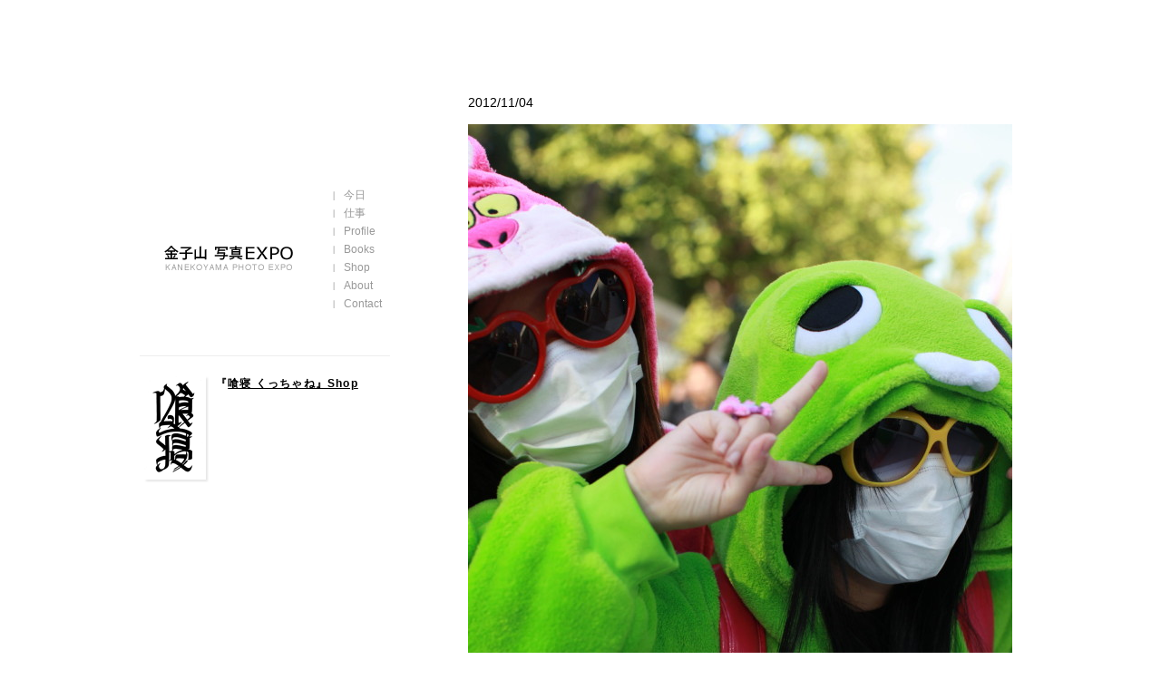

--- FILE ---
content_type: text/html; charset=UTF-8
request_url: https://kanekoyama.com/archives/15370
body_size: 7768
content:

<!DOCTYPE html PUBLIC "-//W3C//DTD XHTML 1.0 Transitional//EN" "http://www.w3.org/TR/xhtml1/DTD/xhtml1-transitional.dtd">
<html xmlns="http://www.w3.org/1999/xhtml" lang="ja">
<head profile="http://gmpg.org/xfn/11">
<meta http-equiv="Content-Type" content="text/html; charset=UTF-8" />
<title>かわい子ちゃん39 |  金子山 写真EXPO</title>
<meta name="viewport" content="width=device-width,initial-scale=1">
<style type="text/css" media="screen">
	@import url( https://kanekoyama.com/wp-content/themes/classic/style.css );
</style>
<link rel="alternate" type="application/rss+xml" title="金子山 写真EXPO『今日』のフィード" href="https://kanekoyama.com/archives/category/diary/feed" />
<link rel="alternate" type="application/rss+xml" title="金子山 写真EXPO『News』のフィード" href="https://kanekoyama.com/archives/category/news/feed" />
<meta name='robots' content='max-image-preview:large' />
<link rel='dns-prefetch' href='//ajax.googleapis.com' />
<link rel="alternate" title="oEmbed (JSON)" type="application/json+oembed" href="https://kanekoyama.com/wp-json/oembed/1.0/embed?url=https%3A%2F%2Fkanekoyama.com%2Farchives%2F15370" />
<link rel="alternate" title="oEmbed (XML)" type="text/xml+oembed" href="https://kanekoyama.com/wp-json/oembed/1.0/embed?url=https%3A%2F%2Fkanekoyama.com%2Farchives%2F15370&#038;format=xml" />
<style id='wp-img-auto-sizes-contain-inline-css' type='text/css'>
img:is([sizes=auto i],[sizes^="auto," i]){contain-intrinsic-size:3000px 1500px}
/*# sourceURL=wp-img-auto-sizes-contain-inline-css */
</style>
<style id='wp-emoji-styles-inline-css' type='text/css'>

	img.wp-smiley, img.emoji {
		display: inline !important;
		border: none !important;
		box-shadow: none !important;
		height: 1em !important;
		width: 1em !important;
		margin: 0 0.07em !important;
		vertical-align: -0.1em !important;
		background: none !important;
		padding: 0 !important;
	}
/*# sourceURL=wp-emoji-styles-inline-css */
</style>
<style id='wp-block-library-inline-css' type='text/css'>
:root{--wp-block-synced-color:#7a00df;--wp-block-synced-color--rgb:122,0,223;--wp-bound-block-color:var(--wp-block-synced-color);--wp-editor-canvas-background:#ddd;--wp-admin-theme-color:#007cba;--wp-admin-theme-color--rgb:0,124,186;--wp-admin-theme-color-darker-10:#006ba1;--wp-admin-theme-color-darker-10--rgb:0,107,160.5;--wp-admin-theme-color-darker-20:#005a87;--wp-admin-theme-color-darker-20--rgb:0,90,135;--wp-admin-border-width-focus:2px}@media (min-resolution:192dpi){:root{--wp-admin-border-width-focus:1.5px}}.wp-element-button{cursor:pointer}:root .has-very-light-gray-background-color{background-color:#eee}:root .has-very-dark-gray-background-color{background-color:#313131}:root .has-very-light-gray-color{color:#eee}:root .has-very-dark-gray-color{color:#313131}:root .has-vivid-green-cyan-to-vivid-cyan-blue-gradient-background{background:linear-gradient(135deg,#00d084,#0693e3)}:root .has-purple-crush-gradient-background{background:linear-gradient(135deg,#34e2e4,#4721fb 50%,#ab1dfe)}:root .has-hazy-dawn-gradient-background{background:linear-gradient(135deg,#faaca8,#dad0ec)}:root .has-subdued-olive-gradient-background{background:linear-gradient(135deg,#fafae1,#67a671)}:root .has-atomic-cream-gradient-background{background:linear-gradient(135deg,#fdd79a,#004a59)}:root .has-nightshade-gradient-background{background:linear-gradient(135deg,#330968,#31cdcf)}:root .has-midnight-gradient-background{background:linear-gradient(135deg,#020381,#2874fc)}:root{--wp--preset--font-size--normal:16px;--wp--preset--font-size--huge:42px}.has-regular-font-size{font-size:1em}.has-larger-font-size{font-size:2.625em}.has-normal-font-size{font-size:var(--wp--preset--font-size--normal)}.has-huge-font-size{font-size:var(--wp--preset--font-size--huge)}.has-text-align-center{text-align:center}.has-text-align-left{text-align:left}.has-text-align-right{text-align:right}.has-fit-text{white-space:nowrap!important}#end-resizable-editor-section{display:none}.aligncenter{clear:both}.items-justified-left{justify-content:flex-start}.items-justified-center{justify-content:center}.items-justified-right{justify-content:flex-end}.items-justified-space-between{justify-content:space-between}.screen-reader-text{border:0;clip-path:inset(50%);height:1px;margin:-1px;overflow:hidden;padding:0;position:absolute;width:1px;word-wrap:normal!important}.screen-reader-text:focus{background-color:#ddd;clip-path:none;color:#444;display:block;font-size:1em;height:auto;left:5px;line-height:normal;padding:15px 23px 14px;text-decoration:none;top:5px;width:auto;z-index:100000}html :where(.has-border-color){border-style:solid}html :where([style*=border-top-color]){border-top-style:solid}html :where([style*=border-right-color]){border-right-style:solid}html :where([style*=border-bottom-color]){border-bottom-style:solid}html :where([style*=border-left-color]){border-left-style:solid}html :where([style*=border-width]){border-style:solid}html :where([style*=border-top-width]){border-top-style:solid}html :where([style*=border-right-width]){border-right-style:solid}html :where([style*=border-bottom-width]){border-bottom-style:solid}html :where([style*=border-left-width]){border-left-style:solid}html :where(img[class*=wp-image-]){height:auto;max-width:100%}:where(figure){margin:0 0 1em}html :where(.is-position-sticky){--wp-admin--admin-bar--position-offset:var(--wp-admin--admin-bar--height,0px)}@media screen and (max-width:600px){html :where(.is-position-sticky){--wp-admin--admin-bar--position-offset:0px}}

/*# sourceURL=wp-block-library-inline-css */
</style><style id='global-styles-inline-css' type='text/css'>
:root{--wp--preset--aspect-ratio--square: 1;--wp--preset--aspect-ratio--4-3: 4/3;--wp--preset--aspect-ratio--3-4: 3/4;--wp--preset--aspect-ratio--3-2: 3/2;--wp--preset--aspect-ratio--2-3: 2/3;--wp--preset--aspect-ratio--16-9: 16/9;--wp--preset--aspect-ratio--9-16: 9/16;--wp--preset--color--black: #000000;--wp--preset--color--cyan-bluish-gray: #abb8c3;--wp--preset--color--white: #ffffff;--wp--preset--color--pale-pink: #f78da7;--wp--preset--color--vivid-red: #cf2e2e;--wp--preset--color--luminous-vivid-orange: #ff6900;--wp--preset--color--luminous-vivid-amber: #fcb900;--wp--preset--color--light-green-cyan: #7bdcb5;--wp--preset--color--vivid-green-cyan: #00d084;--wp--preset--color--pale-cyan-blue: #8ed1fc;--wp--preset--color--vivid-cyan-blue: #0693e3;--wp--preset--color--vivid-purple: #9b51e0;--wp--preset--gradient--vivid-cyan-blue-to-vivid-purple: linear-gradient(135deg,rgb(6,147,227) 0%,rgb(155,81,224) 100%);--wp--preset--gradient--light-green-cyan-to-vivid-green-cyan: linear-gradient(135deg,rgb(122,220,180) 0%,rgb(0,208,130) 100%);--wp--preset--gradient--luminous-vivid-amber-to-luminous-vivid-orange: linear-gradient(135deg,rgb(252,185,0) 0%,rgb(255,105,0) 100%);--wp--preset--gradient--luminous-vivid-orange-to-vivid-red: linear-gradient(135deg,rgb(255,105,0) 0%,rgb(207,46,46) 100%);--wp--preset--gradient--very-light-gray-to-cyan-bluish-gray: linear-gradient(135deg,rgb(238,238,238) 0%,rgb(169,184,195) 100%);--wp--preset--gradient--cool-to-warm-spectrum: linear-gradient(135deg,rgb(74,234,220) 0%,rgb(151,120,209) 20%,rgb(207,42,186) 40%,rgb(238,44,130) 60%,rgb(251,105,98) 80%,rgb(254,248,76) 100%);--wp--preset--gradient--blush-light-purple: linear-gradient(135deg,rgb(255,206,236) 0%,rgb(152,150,240) 100%);--wp--preset--gradient--blush-bordeaux: linear-gradient(135deg,rgb(254,205,165) 0%,rgb(254,45,45) 50%,rgb(107,0,62) 100%);--wp--preset--gradient--luminous-dusk: linear-gradient(135deg,rgb(255,203,112) 0%,rgb(199,81,192) 50%,rgb(65,88,208) 100%);--wp--preset--gradient--pale-ocean: linear-gradient(135deg,rgb(255,245,203) 0%,rgb(182,227,212) 50%,rgb(51,167,181) 100%);--wp--preset--gradient--electric-grass: linear-gradient(135deg,rgb(202,248,128) 0%,rgb(113,206,126) 100%);--wp--preset--gradient--midnight: linear-gradient(135deg,rgb(2,3,129) 0%,rgb(40,116,252) 100%);--wp--preset--font-size--small: 13px;--wp--preset--font-size--medium: 20px;--wp--preset--font-size--large: 36px;--wp--preset--font-size--x-large: 42px;--wp--preset--spacing--20: 0.44rem;--wp--preset--spacing--30: 0.67rem;--wp--preset--spacing--40: 1rem;--wp--preset--spacing--50: 1.5rem;--wp--preset--spacing--60: 2.25rem;--wp--preset--spacing--70: 3.38rem;--wp--preset--spacing--80: 5.06rem;--wp--preset--shadow--natural: 6px 6px 9px rgba(0, 0, 0, 0.2);--wp--preset--shadow--deep: 12px 12px 50px rgba(0, 0, 0, 0.4);--wp--preset--shadow--sharp: 6px 6px 0px rgba(0, 0, 0, 0.2);--wp--preset--shadow--outlined: 6px 6px 0px -3px rgb(255, 255, 255), 6px 6px rgb(0, 0, 0);--wp--preset--shadow--crisp: 6px 6px 0px rgb(0, 0, 0);}:where(.is-layout-flex){gap: 0.5em;}:where(.is-layout-grid){gap: 0.5em;}body .is-layout-flex{display: flex;}.is-layout-flex{flex-wrap: wrap;align-items: center;}.is-layout-flex > :is(*, div){margin: 0;}body .is-layout-grid{display: grid;}.is-layout-grid > :is(*, div){margin: 0;}:where(.wp-block-columns.is-layout-flex){gap: 2em;}:where(.wp-block-columns.is-layout-grid){gap: 2em;}:where(.wp-block-post-template.is-layout-flex){gap: 1.25em;}:where(.wp-block-post-template.is-layout-grid){gap: 1.25em;}.has-black-color{color: var(--wp--preset--color--black) !important;}.has-cyan-bluish-gray-color{color: var(--wp--preset--color--cyan-bluish-gray) !important;}.has-white-color{color: var(--wp--preset--color--white) !important;}.has-pale-pink-color{color: var(--wp--preset--color--pale-pink) !important;}.has-vivid-red-color{color: var(--wp--preset--color--vivid-red) !important;}.has-luminous-vivid-orange-color{color: var(--wp--preset--color--luminous-vivid-orange) !important;}.has-luminous-vivid-amber-color{color: var(--wp--preset--color--luminous-vivid-amber) !important;}.has-light-green-cyan-color{color: var(--wp--preset--color--light-green-cyan) !important;}.has-vivid-green-cyan-color{color: var(--wp--preset--color--vivid-green-cyan) !important;}.has-pale-cyan-blue-color{color: var(--wp--preset--color--pale-cyan-blue) !important;}.has-vivid-cyan-blue-color{color: var(--wp--preset--color--vivid-cyan-blue) !important;}.has-vivid-purple-color{color: var(--wp--preset--color--vivid-purple) !important;}.has-black-background-color{background-color: var(--wp--preset--color--black) !important;}.has-cyan-bluish-gray-background-color{background-color: var(--wp--preset--color--cyan-bluish-gray) !important;}.has-white-background-color{background-color: var(--wp--preset--color--white) !important;}.has-pale-pink-background-color{background-color: var(--wp--preset--color--pale-pink) !important;}.has-vivid-red-background-color{background-color: var(--wp--preset--color--vivid-red) !important;}.has-luminous-vivid-orange-background-color{background-color: var(--wp--preset--color--luminous-vivid-orange) !important;}.has-luminous-vivid-amber-background-color{background-color: var(--wp--preset--color--luminous-vivid-amber) !important;}.has-light-green-cyan-background-color{background-color: var(--wp--preset--color--light-green-cyan) !important;}.has-vivid-green-cyan-background-color{background-color: var(--wp--preset--color--vivid-green-cyan) !important;}.has-pale-cyan-blue-background-color{background-color: var(--wp--preset--color--pale-cyan-blue) !important;}.has-vivid-cyan-blue-background-color{background-color: var(--wp--preset--color--vivid-cyan-blue) !important;}.has-vivid-purple-background-color{background-color: var(--wp--preset--color--vivid-purple) !important;}.has-black-border-color{border-color: var(--wp--preset--color--black) !important;}.has-cyan-bluish-gray-border-color{border-color: var(--wp--preset--color--cyan-bluish-gray) !important;}.has-white-border-color{border-color: var(--wp--preset--color--white) !important;}.has-pale-pink-border-color{border-color: var(--wp--preset--color--pale-pink) !important;}.has-vivid-red-border-color{border-color: var(--wp--preset--color--vivid-red) !important;}.has-luminous-vivid-orange-border-color{border-color: var(--wp--preset--color--luminous-vivid-orange) !important;}.has-luminous-vivid-amber-border-color{border-color: var(--wp--preset--color--luminous-vivid-amber) !important;}.has-light-green-cyan-border-color{border-color: var(--wp--preset--color--light-green-cyan) !important;}.has-vivid-green-cyan-border-color{border-color: var(--wp--preset--color--vivid-green-cyan) !important;}.has-pale-cyan-blue-border-color{border-color: var(--wp--preset--color--pale-cyan-blue) !important;}.has-vivid-cyan-blue-border-color{border-color: var(--wp--preset--color--vivid-cyan-blue) !important;}.has-vivid-purple-border-color{border-color: var(--wp--preset--color--vivid-purple) !important;}.has-vivid-cyan-blue-to-vivid-purple-gradient-background{background: var(--wp--preset--gradient--vivid-cyan-blue-to-vivid-purple) !important;}.has-light-green-cyan-to-vivid-green-cyan-gradient-background{background: var(--wp--preset--gradient--light-green-cyan-to-vivid-green-cyan) !important;}.has-luminous-vivid-amber-to-luminous-vivid-orange-gradient-background{background: var(--wp--preset--gradient--luminous-vivid-amber-to-luminous-vivid-orange) !important;}.has-luminous-vivid-orange-to-vivid-red-gradient-background{background: var(--wp--preset--gradient--luminous-vivid-orange-to-vivid-red) !important;}.has-very-light-gray-to-cyan-bluish-gray-gradient-background{background: var(--wp--preset--gradient--very-light-gray-to-cyan-bluish-gray) !important;}.has-cool-to-warm-spectrum-gradient-background{background: var(--wp--preset--gradient--cool-to-warm-spectrum) !important;}.has-blush-light-purple-gradient-background{background: var(--wp--preset--gradient--blush-light-purple) !important;}.has-blush-bordeaux-gradient-background{background: var(--wp--preset--gradient--blush-bordeaux) !important;}.has-luminous-dusk-gradient-background{background: var(--wp--preset--gradient--luminous-dusk) !important;}.has-pale-ocean-gradient-background{background: var(--wp--preset--gradient--pale-ocean) !important;}.has-electric-grass-gradient-background{background: var(--wp--preset--gradient--electric-grass) !important;}.has-midnight-gradient-background{background: var(--wp--preset--gradient--midnight) !important;}.has-small-font-size{font-size: var(--wp--preset--font-size--small) !important;}.has-medium-font-size{font-size: var(--wp--preset--font-size--medium) !important;}.has-large-font-size{font-size: var(--wp--preset--font-size--large) !important;}.has-x-large-font-size{font-size: var(--wp--preset--font-size--x-large) !important;}
/*# sourceURL=global-styles-inline-css */
</style>

<style id='classic-theme-styles-inline-css' type='text/css'>
/*! This file is auto-generated */
.wp-block-button__link{color:#fff;background-color:#32373c;border-radius:9999px;box-shadow:none;text-decoration:none;padding:calc(.667em + 2px) calc(1.333em + 2px);font-size:1.125em}.wp-block-file__button{background:#32373c;color:#fff;text-decoration:none}
/*# sourceURL=/wp-includes/css/classic-themes.min.css */
</style>
<link rel='stylesheet' id='contact-form-7-css' href='https://kanekoyama.com/wp-content/plugins/contact-form-7/includes/css/styles.css?ver=5.6.3' type='text/css' media='all' />
<link rel='stylesheet' id='jquery.lightbox.min.css-css' href='https://kanekoyama.com/wp-content/plugins/wp-jquery-lightbox/styles/lightbox.min.css?ver=1.4.8.2' type='text/css' media='all' />
<link rel="https://api.w.org/" href="https://kanekoyama.com/wp-json/" /><link rel="alternate" title="JSON" type="application/json" href="https://kanekoyama.com/wp-json/wp/v2/posts/15370" /><link rel="EditURI" type="application/rsd+xml" title="RSD" href="https://kanekoyama.com/xmlrpc.php?rsd" />
<meta name="generator" content="WordPress 6.9" />
<link rel="canonical" href="https://kanekoyama.com/archives/15370" />
<link rel='shortlink' href='https://kanekoyama.com/?p=15370' />
<!--<script type="text/javascript" src="/js/jquery-1.3.2.min.js"></script>-->
<!--<script type="text/javascript" src="/js/jquery.twitter.js"></script>
		<script type="text/javascript">
			$(document).ready(function() {
				$("#twitter").getTwitter({
					userName: "kanekoyama",
					numTweets: 1,
					loaderText: "Loading tweet...",
					slideIn: true,
					slideDuration: 200,
					showHeading: false,
					headingText: "Latest Tweet",
					showProfileLink: false,
					showTimestamp: true
				});
			});
		</script>-->
<script>
  (function(i,s,o,g,r,a,m){i['GoogleAnalyticsObject']=r;i[r]=i[r]||function(){
  (i[r].q=i[r].q||[]).push(arguments)},i[r].l=1*new Date();a=s.createElement(o),
  m=s.getElementsByTagName(o)[0];a.async=1;a.src=g;m.parentNode.insertBefore(a,m)
  })(window,document,'script','//www.google-analytics.com/analytics.js','ga');

  ga('create', 'UA-18511949-1', 'auto');
  ga('require', 'linkid', 'linkid.js');
  ga('send', 'pageview');

</script>
<link rel='stylesheet' id='yarppRelatedCss-css' href='https://kanekoyama.com/wp-content/plugins/yet-another-related-posts-plugin/style/related.css?ver=5.27.8' type='text/css' media='all' />
</head>

<body class="wp-singular post-template-default single single-post postid-15370 single-format-standard wp-theme-classic">
<div id="rap">
<div id="inner-rap" class="clearfix">
<div id="inner-left">
<h1 id="header"><a href="https://kanekoyama.com/">金子山 写真EXPO</a></h1>
<!-- begin sidebar -->
<div id="menu">

<ul>
<li id="pages-3" class="widget widget_pages"> 
			<ul>
				<li class="page_item page-item-451"><a href="https://kanekoyama.com/diary">今日</a></li>
<li class="page_item page-item-2885"><a href="https://kanekoyama.com/clientwork">仕事</a></li>
<li class="page_item page-item-2"><a href="https://kanekoyama.com/about">Profile</a></li>
<li class="page_item page-item-86"><a href="https://kanekoyama.com/books">Books</a></li>
<li class="page_item page-item-2889"><a href="https://kanekoyama.com/shop">Shop</a></li>
<li class="page_item page-item-6954"><a href="https://kanekoyama.com/site">About</a></li>
<li class="page_item page-item-6572"><a href="https://kanekoyama.com/contact-2">Contact</a></li>
<li class="page_item page-item-7578"><a href="https://kanekoyama.com/ranking">ランキング</a></li>
<li class="page_item page-item-5172"><a href="https://kanekoyama.com/diary-all">今日の一覧</a></li>
<li class="page_item page-item-194"><a href="https://kanekoyama.com/">index</a></li>
			</ul>

			</li>
</ul>

</div>
<!-- end sidebar -->

<!-- SuperNews -->
<div style="clear:both;">
<div id="SuperNews">
<p><a href="/shop"><img src="/wp-content/themes/img/kuchane_img.png" alt="金子山 写真集 喰寝 くっちゃね" /></a></p>
<h2>『<a href="/shop">喰寝 くっちゃね』Shop</a></h2>
<!--<p>
<a href="/shop">Shopページ</a> をチェック
</p>-->
</div>
</div>
<!-- end SuperNews -->

</div>
<!-- end innerleft -->
<div id="twitter-output">
		<div id="twitter">
			<p></p>
		</div>
		<div id="twitter-icon"><a href="https://twitter.com/kanekoyama/" target="_blank"></a></div>
</div>
<div id="content">
<!-- end header -->


<!--<ul>
	<li><a href='https://kanekoyama.com/archives/date/2026/01/19'>2026/01/19</a></li>
	<li><a href='https://kanekoyama.com/archives/date/2026/01/18'>2026/01/18</a></li>
	<li><a href='https://kanekoyama.com/archives/date/2026/01/17'>2026/01/17</a></li>
	<li><a href='https://kanekoyama.com/archives/date/2026/01/16'>2026/01/16</a></li>
	<li><a href='https://kanekoyama.com/archives/date/2026/01/15'>2026/01/15</a></li>
	<li><a href='https://kanekoyama.com/archives/date/2026/01/14'>2026/01/14</a></li>
	<li><a href='https://kanekoyama.com/archives/date/2026/01/13'>2026/01/13</a></li>
	<li><a href='https://kanekoyama.com/archives/date/2026/01/12'>2026/01/12</a></li>
	<li><a href='https://kanekoyama.com/archives/date/2026/01/11'>2026/01/11</a></li>
	<li><a href='https://kanekoyama.com/archives/date/2026/01/10'>2026/01/10</a></li>
	<li><a href='https://kanekoyama.com/archives/date/2026/01/09'>2026/01/09</a></li>
	<li><a href='https://kanekoyama.com/archives/date/2026/01/08'>2026/01/08</a></li>
	<li><a href='https://kanekoyama.com/archives/date/2026/01/07'>2026/01/07</a></li>
	<li><a href='https://kanekoyama.com/archives/date/2026/01/06'>2026/01/06</a></li>
	<li><a href='https://kanekoyama.com/archives/date/2026/01/05'>2026/01/05</a></li>
	<li><a href='https://kanekoyama.com/archives/date/2026/01/04'>2026/01/04</a></li>
	<li><a href='https://kanekoyama.com/archives/date/2026/01/03'>2026/01/03</a></li>
	<li><a href='https://kanekoyama.com/archives/date/2026/01/02'>2026/01/02</a></li>
	<li><a href='https://kanekoyama.com/archives/date/2026/01/01'>2026/01/01</a></li>
	<li><a href='https://kanekoyama.com/archives/date/2025/12/31'>2025/12/31</a></li>
	<li><a href='https://kanekoyama.com/archives/date/2025/12/30'>2025/12/30</a></li>
	<li><a href='https://kanekoyama.com/archives/date/2025/12/29'>2025/12/29</a></li>
	<li><a href='https://kanekoyama.com/archives/date/2025/12/28'>2025/12/28</a></li>
	<li><a href='https://kanekoyama.com/archives/date/2025/12/27'>2025/12/27</a></li>
	<li><a href='https://kanekoyama.com/archives/date/2025/12/26'>2025/12/26</a></li>
	<li><a href='https://kanekoyama.com/archives/date/2025/12/25'>2025/12/25</a></li>
	<li><a href='https://kanekoyama.com/archives/date/2025/12/24'>2025/12/24</a></li>
	<li><a href='https://kanekoyama.com/archives/date/2025/12/23'>2025/12/23</a></li>
	<li><a href='https://kanekoyama.com/archives/date/2025/12/22'>2025/12/22</a></li>
	<li><a href='https://kanekoyama.com/archives/date/2025/12/21'>2025/12/21</a></li>
	<li><a href='https://kanekoyama.com/archives/date/2025/12/20'>2025/12/20</a></li>
	<li><a href='https://kanekoyama.com/archives/date/2025/12/19'>2025/12/19</a></li>
	<li><a href='https://kanekoyama.com/archives/date/2025/12/18'>2025/12/18</a></li>
	<li><a href='https://kanekoyama.com/archives/date/2025/12/17'>2025/12/17</a></li>
	<li><a href='https://kanekoyama.com/archives/date/2025/12/16'>2025/12/16</a></li>
	<li><a href='https://kanekoyama.com/archives/date/2025/12/15'>2025/12/15</a></li>
	<li><a href='https://kanekoyama.com/archives/date/2025/12/14'>2025/12/14</a></li>
	<li><a href='https://kanekoyama.com/archives/date/2025/12/13'>2025/12/13</a></li>
	<li><a href='https://kanekoyama.com/archives/date/2025/12/12'>2025/12/12</a></li>
	<li><a href='https://kanekoyama.com/archives/date/2025/12/11'>2025/12/11</a></li>
	<li><a href='https://kanekoyama.com/archives/date/2025/12/10'>2025/12/10</a></li>
	<li><a href='https://kanekoyama.com/archives/date/2025/12/09'>2025/12/09</a></li>
	<li><a href='https://kanekoyama.com/archives/date/2025/12/08'>2025/12/08</a></li>
	<li><a href='https://kanekoyama.com/archives/date/2025/12/07'>2025/12/07</a></li>
	<li><a href='https://kanekoyama.com/archives/date/2025/12/06'>2025/12/06</a></li>
	<li><a href='https://kanekoyama.com/archives/date/2025/12/05'>2025/12/05</a></li>
	<li><a href='https://kanekoyama.com/archives/date/2025/12/04'>2025/12/04</a></li>
	<li><a href='https://kanekoyama.com/archives/date/2025/12/03'>2025/12/03</a></li>
	<li><a href='https://kanekoyama.com/archives/date/2025/12/02'>2025/12/02</a></li>
	<li><a href='https://kanekoyama.com/archives/date/2025/12/01'>2025/12/01</a></li>
	<li><a href='https://kanekoyama.com/archives/date/2025/11/30'>2025/11/30</a></li>
	<li><a href='https://kanekoyama.com/archives/date/2025/11/29'>2025/11/29</a></li>
	<li><a href='https://kanekoyama.com/archives/date/2025/11/28'>2025/11/28</a></li>
	<li><a href='https://kanekoyama.com/archives/date/2025/11/27'>2025/11/27</a></li>
	<li><a href='https://kanekoyama.com/archives/date/2025/11/26'>2025/11/26</a></li>
	<li><a href='https://kanekoyama.com/archives/date/2025/11/25'>2025/11/25</a></li>
	<li><a href='https://kanekoyama.com/archives/date/2025/11/24'>2025/11/24</a></li>
	<li><a href='https://kanekoyama.com/archives/date/2025/11/23'>2025/11/23</a></li>
	<li><a href='https://kanekoyama.com/archives/date/2025/11/22'>2025/11/22</a></li>
	<li><a href='https://kanekoyama.com/archives/date/2025/11/21'>2025/11/21</a></li>
	<li><a href='https://kanekoyama.com/archives/date/2025/11/20'>2025/11/20</a></li>
	<li><a href='https://kanekoyama.com/archives/date/2025/11/19'>2025/11/19</a></li>
	<li><a href='https://kanekoyama.com/archives/date/2025/11/18'>2025/11/18</a></li>
	<li><a href='https://kanekoyama.com/archives/date/2025/11/17'>2025/11/17</a></li>
	<li><a href='https://kanekoyama.com/archives/date/2025/11/16'>2025/11/16</a></li>
	<li><a href='https://kanekoyama.com/archives/date/2025/11/15'>2025/11/15</a></li>
	<li><a href='https://kanekoyama.com/archives/date/2025/11/14'>2025/11/14</a></li>
	<li><a href='https://kanekoyama.com/archives/date/2025/11/13'>2025/11/13</a></li>
	<li><a href='https://kanekoyama.com/archives/date/2025/11/12'>2025/11/12</a></li>
	<li><a href='https://kanekoyama.com/archives/date/2025/11/11'>2025/11/11</a></li>
	<li><a href='https://kanekoyama.com/archives/date/2025/11/10'>2025/11/10</a></li>
	<li><a href='https://kanekoyama.com/archives/date/2025/11/09'>2025/11/09</a></li>
	<li><a href='https://kanekoyama.com/archives/date/2025/11/08'>2025/11/08</a></li>
	<li><a href='https://kanekoyama.com/archives/date/2025/11/07'>2025/11/07</a></li>
	<li><a href='https://kanekoyama.com/archives/date/2025/11/06'>2025/11/06</a></li>
	<li><a href='https://kanekoyama.com/archives/date/2025/11/05'>2025/11/05</a></li>
	<li><a href='https://kanekoyama.com/archives/date/2025/11/04'>2025/11/04</a></li>
	<li><a href='https://kanekoyama.com/archives/date/2025/11/03'>2025/11/03</a></li>
	<li><a href='https://kanekoyama.com/archives/date/2025/11/02'>2025/11/02</a></li>
	<li><a href='https://kanekoyama.com/archives/date/2025/11/01'>2025/11/01</a></li>
	<li><a href='https://kanekoyama.com/archives/date/2025/10/31'>2025/10/31</a></li>
	<li><a href='https://kanekoyama.com/archives/date/2025/10/30'>2025/10/30</a></li>
	<li><a href='https://kanekoyama.com/archives/date/2025/10/29'>2025/10/29</a></li>
	<li><a href='https://kanekoyama.com/archives/date/2025/10/28'>2025/10/28</a></li>
	<li><a href='https://kanekoyama.com/archives/date/2025/10/27'>2025/10/27</a></li>
	<li><a href='https://kanekoyama.com/archives/date/2025/10/26'>2025/10/26</a></li>
	<li><a href='https://kanekoyama.com/archives/date/2025/10/25'>2025/10/25</a></li>
	<li><a href='https://kanekoyama.com/archives/date/2025/10/24'>2025/10/24</a></li>
	<li><a href='https://kanekoyama.com/archives/date/2025/10/23'>2025/10/23</a></li>
	<li><a href='https://kanekoyama.com/archives/date/2025/10/22'>2025/10/22</a></li>
	<li><a href='https://kanekoyama.com/archives/date/2025/10/21'>2025/10/21</a></li>
	<li><a href='https://kanekoyama.com/archives/date/2025/10/20'>2025/10/20</a></li>
	<li><a href='https://kanekoyama.com/archives/date/2025/10/19'>2025/10/19</a></li>
	<li><a href='https://kanekoyama.com/archives/date/2025/10/18'>2025/10/18</a></li>
	<li><a href='https://kanekoyama.com/archives/date/2025/10/17'>2025/10/17</a></li>
	<li><a href='https://kanekoyama.com/archives/date/2025/10/16'>2025/10/16</a></li>
	<li><a href='https://kanekoyama.com/archives/date/2025/10/15'>2025/10/15</a></li>
	<li><a href='https://kanekoyama.com/archives/date/2025/10/14'>2025/10/14</a></li>
	<li><a href='https://kanekoyama.com/archives/date/2025/10/13'>2025/10/13</a></li>
	<li><a href='https://kanekoyama.com/archives/date/2025/10/12'>2025/10/12</a></li>
</ul>-->



<div class="post-15370 post type-post status-publish format-standard hentry category-top-random category-site-top" id="post-15370">
 	<h3>2012/11/04</h3>
    <!--<h2>かわい子ちゃん39</h2>-->
    <div class="storycontent">
		<p><img fetchpriority="high" decoding="async" class="alignnone size-medium wp-image-15371" title="IMG_6748" src="https://kanekoyama.com/wp-content/uploads/2012/11/IMG_67481-600x900.jpg" alt="" width="600" height="900" srcset="https://kanekoyama.com/wp-content/uploads/2012/11/IMG_67481-600x900.jpg 600w, https://kanekoyama.com/wp-content/uploads/2012/11/IMG_67481-700x1050.jpg 700w, https://kanekoyama.com/wp-content/uploads/2012/11/IMG_67481-900x1350.jpg 900w, https://kanekoyama.com/wp-content/uploads/2012/11/IMG_67481.jpg 1333w" sizes="(max-width: 600px) 100vw, 600px" /></p>
<div class='yarpp yarpp-related yarpp-related-website yarpp-template-list'>
<!-- YARPP List -->
<h3>似た投稿:</h3><ol>
<li><a href="https://kanekoyama.com/archives/52456" rel="bookmark" title="おもろ１１">おもろ１１ </a></li>
<li><a href="https://kanekoyama.com/archives/57946" rel="bookmark" title="景６">景６ </a></li>
<li><a href="https://kanekoyama.com/archives/66102" rel="bookmark" title="景１６">景１６ </a></li>
<li><a href="https://kanekoyama.com/archives/88395" rel="bookmark" title="景３４">景３４ </a></li>
</ol>
</div>
	</div>
	</div>

<div class="page-nav-single"><span>&laquo;</span> <a href="https://kanekoyama.com/archives/15366" rel="prev">2012/11/04</a> <span>|</span>  <!--Category: <a href="https://kanekoyama.com/archives/category/top-random" rel="category tag">top-random</a>,<a href="https://kanekoyama.com/archives/category/site-top" rel="category tag">トップ写真</a>--><a href="https://kanekoyama.com/diary-all">ALL</a> <span>|</span> <a href="https://kanekoyama.com/archives/15373" rel="next">2012/11/04</a> <span>&raquo;</span></div>

<!---->







<!-- begin footer -->
</div>

<!--<p class="btn-contact"><a href="http://kanekoyama.com/contact-2/"></a></p>-->

<p class="credit"><!--37 queries. 0.069 seconds. --></p>

</div>
</div>


<script type="speculationrules">
{"prefetch":[{"source":"document","where":{"and":[{"href_matches":"/*"},{"not":{"href_matches":["/wp-*.php","/wp-admin/*","/wp-content/uploads/*","/wp-content/*","/wp-content/plugins/*","/wp-content/themes/classic/*","/*\\?(.+)"]}},{"not":{"selector_matches":"a[rel~=\"nofollow\"]"}},{"not":{"selector_matches":".no-prefetch, .no-prefetch a"}}]},"eagerness":"conservative"}]}
</script>
<script type="text/javascript" src="https://ajax.googleapis.com/ajax/libs/jquery/1.3.2/jquery.min.js?ver=6.9" id="jquery-js"></script>
<script type="text/javascript" src="https://kanekoyama.com/wp-content/plugins/contact-form-7/includes/swv/js/index.js?ver=5.6.3" id="swv-js"></script>
<script type="text/javascript" id="contact-form-7-js-extra">
/* <![CDATA[ */
var wpcf7 = {"api":{"root":"https://kanekoyama.com/wp-json/","namespace":"contact-form-7/v1"}};
//# sourceURL=contact-form-7-js-extra
/* ]]> */
</script>
<script type="text/javascript" src="https://kanekoyama.com/wp-content/plugins/contact-form-7/includes/js/index.js?ver=5.6.3" id="contact-form-7-js"></script>
<script type="text/javascript" src="https://kanekoyama.com/wp-content/plugins/wp-jquery-lightbox/jquery.touchwipe.min.js?ver=1.4.8.2" id="wp-jquery-lightbox-swipe-js"></script>
<script type="text/javascript" id="wp-jquery-lightbox-js-extra">
/* <![CDATA[ */
var JQLBSettings = {"showTitle":"1","showCaption":"1","showNumbers":"1","fitToScreen":"0","resizeSpeed":"400","showDownload":"0","navbarOnTop":"0","marginSize":"0","slideshowSpeed":"4000","prevLinkTitle":"\u524d\u306e\u753b\u50cf","nextLinkTitle":"\u6b21\u306e\u753b\u50cf","closeTitle":"\u30ae\u30e3\u30e9\u30ea\u30fc\u3092\u9589\u3058\u308b","image":"\u753b\u50cf ","of":"\u306e","download":"\u30c0\u30a6\u30f3\u30ed\u30fc\u30c9","pause":"(\u30b9\u30e9\u30a4\u30c9\u30b7\u30e7\u30fc\u3092\u505c\u6b62\u3059\u308b)","play":"(\u30b9\u30e9\u30a4\u30c9\u30b7\u30e7\u30fc\u3092\u518d\u751f\u3059\u308b)"};
//# sourceURL=wp-jquery-lightbox-js-extra
/* ]]> */
</script>
<script type="text/javascript" src="https://kanekoyama.com/wp-content/plugins/wp-jquery-lightbox/jquery.lightbox.min.js?ver=1.4.8.2" id="wp-jquery-lightbox-js"></script>
<script id="wp-emoji-settings" type="application/json">
{"baseUrl":"https://s.w.org/images/core/emoji/17.0.2/72x72/","ext":".png","svgUrl":"https://s.w.org/images/core/emoji/17.0.2/svg/","svgExt":".svg","source":{"concatemoji":"https://kanekoyama.com/wp-includes/js/wp-emoji-release.min.js?ver=6.9"}}
</script>
<script type="module">
/* <![CDATA[ */
/*! This file is auto-generated */
const a=JSON.parse(document.getElementById("wp-emoji-settings").textContent),o=(window._wpemojiSettings=a,"wpEmojiSettingsSupports"),s=["flag","emoji"];function i(e){try{var t={supportTests:e,timestamp:(new Date).valueOf()};sessionStorage.setItem(o,JSON.stringify(t))}catch(e){}}function c(e,t,n){e.clearRect(0,0,e.canvas.width,e.canvas.height),e.fillText(t,0,0);t=new Uint32Array(e.getImageData(0,0,e.canvas.width,e.canvas.height).data);e.clearRect(0,0,e.canvas.width,e.canvas.height),e.fillText(n,0,0);const a=new Uint32Array(e.getImageData(0,0,e.canvas.width,e.canvas.height).data);return t.every((e,t)=>e===a[t])}function p(e,t){e.clearRect(0,0,e.canvas.width,e.canvas.height),e.fillText(t,0,0);var n=e.getImageData(16,16,1,1);for(let e=0;e<n.data.length;e++)if(0!==n.data[e])return!1;return!0}function u(e,t,n,a){switch(t){case"flag":return n(e,"\ud83c\udff3\ufe0f\u200d\u26a7\ufe0f","\ud83c\udff3\ufe0f\u200b\u26a7\ufe0f")?!1:!n(e,"\ud83c\udde8\ud83c\uddf6","\ud83c\udde8\u200b\ud83c\uddf6")&&!n(e,"\ud83c\udff4\udb40\udc67\udb40\udc62\udb40\udc65\udb40\udc6e\udb40\udc67\udb40\udc7f","\ud83c\udff4\u200b\udb40\udc67\u200b\udb40\udc62\u200b\udb40\udc65\u200b\udb40\udc6e\u200b\udb40\udc67\u200b\udb40\udc7f");case"emoji":return!a(e,"\ud83e\u1fac8")}return!1}function f(e,t,n,a){let r;const o=(r="undefined"!=typeof WorkerGlobalScope&&self instanceof WorkerGlobalScope?new OffscreenCanvas(300,150):document.createElement("canvas")).getContext("2d",{willReadFrequently:!0}),s=(o.textBaseline="top",o.font="600 32px Arial",{});return e.forEach(e=>{s[e]=t(o,e,n,a)}),s}function r(e){var t=document.createElement("script");t.src=e,t.defer=!0,document.head.appendChild(t)}a.supports={everything:!0,everythingExceptFlag:!0},new Promise(t=>{let n=function(){try{var e=JSON.parse(sessionStorage.getItem(o));if("object"==typeof e&&"number"==typeof e.timestamp&&(new Date).valueOf()<e.timestamp+604800&&"object"==typeof e.supportTests)return e.supportTests}catch(e){}return null}();if(!n){if("undefined"!=typeof Worker&&"undefined"!=typeof OffscreenCanvas&&"undefined"!=typeof URL&&URL.createObjectURL&&"undefined"!=typeof Blob)try{var e="postMessage("+f.toString()+"("+[JSON.stringify(s),u.toString(),c.toString(),p.toString()].join(",")+"));",a=new Blob([e],{type:"text/javascript"});const r=new Worker(URL.createObjectURL(a),{name:"wpTestEmojiSupports"});return void(r.onmessage=e=>{i(n=e.data),r.terminate(),t(n)})}catch(e){}i(n=f(s,u,c,p))}t(n)}).then(e=>{for(const n in e)a.supports[n]=e[n],a.supports.everything=a.supports.everything&&a.supports[n],"flag"!==n&&(a.supports.everythingExceptFlag=a.supports.everythingExceptFlag&&a.supports[n]);var t;a.supports.everythingExceptFlag=a.supports.everythingExceptFlag&&!a.supports.flag,a.supports.everything||((t=a.source||{}).concatemoji?r(t.concatemoji):t.wpemoji&&t.twemoji&&(r(t.twemoji),r(t.wpemoji)))});
//# sourceURL=https://kanekoyama.com/wp-includes/js/wp-emoji-loader.min.js
/* ]]> */
</script>
</body>
</html>

--- FILE ---
content_type: text/css
request_url: https://kanekoyama.com/wp-content/themes/classic/style.css
body_size: 3677
content:
/*
Theme Name: WordPress Classic
Theme URI: http://wordpress.org/
Description: The original WordPress theme that graced versions 1.2.x and prior.
Version: 1.5
Author: Dave Shea
Tags: mantle color, variable width, two columns, widgets

Default WordPress by Dave Shea || http://mezzoblue.com
Modifications by Matthew Mullenweg || http://photomatt.net
This is just a basic layout, with only the bare minimum defined.
Please tweak this and make it your own. :)
*/

html {
    margin-bottom:1px;
    height:100%;
    }

.screen-reader-text {
     position: absolute;
     left: -1000em;
}

a {
	color: #000;
	text-decoration: underline;
}

a img {
	border: none;
}

a:visited {
	color: #2f2017;
}

a:hover {
	color: #CCC;
}

acronym, abbr {
	border-bottom: 1px dashed #333;
}

acronym, abbr, span.caps {
	font-size: 90%;
	letter-spacing: .07em;
}

acronym, abbr {
	cursor: help;
}

blockquote {
	border-left: 5px solid #ccc;
	margin-left: 1.5em;
	padding-left: 5px;
}

body {
	background: #fff;
	/*border: 2px solid #565;
	border-bottom: 1px solid #565;
	border-top: 3px solid #565;*/
	color: #000;
	font-family: 'Lucida Grande', 'Lucida Sans Unicode', Verdana, sans-serif;
	line-height: 120%;
	margin: 0;
	padding: 0;
}

cite {
	font-size: 90%;
	font-style: normal;
}

h2 {
	/*border-bottom: 1px solid #ccc;*/
	font: 16px sans-serif;
	font-weight: bold;
	letter-spacing: 0.1em;
	margin: 0px 0 10px 0;
	padding-bottom: 2px;
}

h3 {
	/*border-bottom: 1px dotted #eee;
	font-family: "Times New Roman", Times, serif;
	font-size: 14px;
	margin-top: 0;*/
	
	border-bottom: none;
	font-family: "Century Gothic", Arial;
	font-weight: normal;
}
}

ol#comments li p {
	font-size: 100%;
}

p, li, .feedback {
	font: 100%/175% 'Lucida Grande', 'Lucida Sans Unicode', Verdana, sans-serif;
	letter-spacing: 1px;
}

/* classes used by the_meta() */
ul.post-meta {
	list-style: none;
}

ul.post-meta span.post-meta-key {
	font-weight: bold;
}

.credit {
	background: #fff;
	/*border-top: 3px double #aba;*/
	color: #000;
	font-size: 11px;
	margin: 10px 0 0 0;
	padding: 3px;
	text-align: center;
}

.credit a:link, .credit a:hover {
	color: #fff;
}

.feedback {
	color: #ccc;
	text-align: right;
	clear: both;
}

.meta {
	font-size: .75em;
}

.meta li, ul.post-meta li {
	display: inline;
}

.meta ul {
	display: inline;
	list-style: none;
	margin: 0;
	padding: 0;
}

.meta, .meta a {
	color: #808080;
	font-weight: normal;
	letter-spacing: 0;
}

.storytitle {
	margin: 0;
}

.storytitle a {
	text-decoration: none;
}

.storycontent {
	margin-bottom: 40px;
}

#commentform #author, #commentform #email, #commentform #url, #commentform textarea {
	background: #fff;
	border: 1px solid #333;
	padding: .2em;
}

#commentform textarea {
	width: 100%;
}

#commentlist li ul {
	border-left: 1px solid #ddd;
	font-size: 110%;
	list-style-type: none;
}

#commentlist li .avatar {
	float: right;
	margin-right: 25px;
	border: 1px dotted #ccc;
	padding: 2px;
}


#rap {
	width: 100%;
	border-top: 0px solid #CCC;
	margin-top: 30px;
	padding-top: 30px;
}

#inner-rap {
	width: 972px;
	margin: 0 auto;
	/*border: 1px #CCC solid;*/
}

#content {
	float: right;
	width: 600px;
	font-size: 12px;
	margin-right: 10px;
	margin-top: 20px;
	padding-bottom: 200px;
}

#inner-left {
	position: fixed;
	/*background-color: #FFFFFF;*/
}


#header {
	float: left;
	width: 150px;
	margin-top: 198px;
	margin-left: 24px;
	padding: 3px;
	background-color: #FFFFFF;
}

#header a {
	display: block;
	width: 142px;
	height: 27px;
	text-indent: -9999px;
	background: url('https://kanekoyama.com/wp-content/themes/img/kanekoyama-logo.png') left top no-repeat;
}

#header a:hover {
	text-decoration: underline;
}

#menu {
	float: left;
	width: 124px;
	margin-top: 130px;
	padding: 0 0 0 30px;
	border: none;
}

#menu form {
	margin: 0 0 0 13px;
}

#menu input#s {
	width: 80%;
	background: #eee;
	border: 1px solid #999;
	color: #000;
}

#menu ul {
	width: 124px;
	color: #ccc;
	font-weight: bold;
	list-style-type: none;
	margin: 0;
	padding-left: 3px;
	/*text-transform: lowercase;*/
}

#menu ul li {
	font: italic normal 90% 'Times New Roman', Times, serif;
	/*letter-spacing: 0.1em;*/
	background: url('https://kanekoyama.com/wp-content/themes/img/list-bg.png') 0px 1px no-repeat;
	padding-bottom: 2px; /*border-bottom: dotted 1px #ccc;*/
	margin: 10px 0;
}

#menu ul li.page-item-194 {
	height: 0px;
	visibility:  hidden;
    text-indent: -9999px;
	background: none;
}

#menu ul li.page-item-5172 {
	height: 0px;
	visibility:  hidden;
    text-indent: -9999px;
	background: none;
}

#menu ul li.page-item-7578 {
	height: 0px;
	visibility:  hidden;
    text-indent: -9999px;
	background: none;
}

/*#menu ul li.page-item-451 {
    text-indent: -9999px;
	background: none;
}*/

#menu ul ul {
	font-variant: normal;
	font-weight: normal;
	line-height: 100%;
	list-style-type: none;
	margin: 0;
	padding: 0;
	text-align: left;
}

#menu ul ul li {
	border: 0;
	font: normal normal 12px/90% 'Lucida Grande', 'Lucida Sans Unicode', Verdana, sans-serif;
	letter-spacing: 0;
	margin-top: 0;
	padding: 0;
	padding-left: 12px;
}

#menu ul ul li a {
	color: #999999;
	text-decoration: none;
}

#menu ul ul li a:hover {
	color: #000000;
	/*border-bottom: 1px solid #809080;*/
}

#menu ul ul li.current_page_item a {
	color: #000000;
}


#menu ul ul ul.children {
	font-size: 142%;
	padding-left: 4px;
}



.category-diary h2 {
	border-bottom: 0px solid #ccc;
	font: 16px sans-serif;
	font-weight: bold;
	letter-spacing: 0.2em;
	margin: 0px 0 10px 0;
	padding-bottom: 2px;
	
}

.category-diary h3 {
	border-bottom: none;
	font-family: "Century Gothic", Arial;
	font-weight: normal;
}

.category-diary img {
	margin-bottom: 0px;
	margin-top: 4px;
	margin-left: 4px;
}


#content .category-diary h3 a {
	text-decoration: none !important; 
	font-weight: bold;
}

#wp-calendar {
	border: 1px solid #ddd;
	empty-cells: show;
	font-size: 14px;
	margin: 0;
	width: 90%;
}

#wp-calendar #next a {
	padding-right: 10px;
	text-align: right;
}

#wp-calendar #prev a {
	padding-left: 10px;
	text-align: left;
}

#wp-calendar a {
	display: block;
	text-decoration: none;
}

#wp-calendar a:hover {
	background: #e0e6e0;
	color: #333;
}

#wp-calendar caption {
	color: #999;
	font-size: 16px;
	text-align: left;
}

#wp-calendar td {
	color: #ccc;
	font: normal 12px 'Lucida Grande', 'Lucida Sans Unicode', Verdana, sans-serif;
	letter-spacing: normal;
	padding: 2px 0;
	text-align: center;
}

#wp-calendar td.pad:hover {
	background: #fff;
}

#wp-calendar td:hover, #wp-calendar #today {
	background: #eee;
	color: #bbb;
}

#wp-calendar th {
	font-style: normal;
	text-transform: capitalize;
}

/* Captions & aligment */
.aligncenter,
div.aligncenter {
	display: block;
	margin-left: auto;
	margin-right: auto;
}

.alignleft {
	float: left;
}

.alignright {
	float: right;
}

.wp-caption {
	border: 1px solid #ddd;
	text-align: center;
	background-color: #f3f3f3;
	padding-top: 4px;
	margin: 10px;
	-moz-border-radius: 3px;
	-khtml-border-radius: 3px;
	-webkit-border-radius: 3px;
	border-radius: 3px;
}

.wp-caption img {
	margin: 0;
	padding: 0;
	border: 0 none;
}

.wp-caption p.wp-caption-text {
	font-size: 11px;
	line-height: 17px;
	padding: 0 4px 5px;
	margin: 0;
}
/* End captions & aligment */


/* clear fix
------------------------*/

.clearfix:after {
  content: ".";  /* 新しい要素を作る */
  display: block;  /* ブロックレベル要素に */
  clear: both;
  height: 0;
  visibility: hidden;
}

.clearfix {
  min-height: 1px;
}

* html .clearfix {
  height: 1px;
  /*¥*//*/
  height: auto;
  overflow: hidden;
  /**/
}


/* twitter 
---------------------------*/
.twitted {
	/*width: 16em;*/
	width: 100%;
	/*margin-bottom: 1.5em;*/
	margin-bottom: 0px;
	/*border: 1px solid #888;*/
}

.twitted h2 {
	text-indent: -9999px;
	height: 1px;
	margin: 0;
	padding: 0.3em 0.8em;
	font-size: 1em;
	color: #fff;
	/*background-color: #888;*/
}

.twitted p.preLoader {
	margin: 0;
	padding: 1em 1em 1em 3em;
	background: transparent url("/js/loader.gif") 1em center no-repeat;
	/* generate your own loader gif: http://www.ajaxload.info */
}

.twitted ul#twitter_update_list {
	margin: 0;
	padding: 0 0.8em;
	list-style-type: none;
}

.twitted ul#twitter_update_list li {
	margin: 0;
	padding: 0.8em 0 1em 0;
	border-bottom: 1px solid #ccc;
}

.twitted ul#twitter_update_list li span {
	/* tweet content */
	/*display: block;*/
}

.twitted ul#twitter_update_list li span a {
	/* links in tweet content */
	color: #000;
	text-decoration: underline;
}

.twitted ul#twitter_update_list li a {
	/* timestamp link */
	color: #999;
	text-decoration: none;
}

.twitted ul#twitter_update_list li.firstTweet {
}

.twitted ul#twitter_update_list li.lastTweet {
	border-bottom: none;
}

.twitted p.profileLink {
	display: block;
	margin: 0;
	padding: 0.3em 1em;
	color: #fff;
	/*background-color: #ddd;*/
}

/* content
----------------------*/

#twitter-output {
	 position: fixed; 
	 bottom: 0px; 
	 left: 0px; 
	 text-align: left;
}

#twitter {
	position:  relative;
	width: 400px;
	font-size: 10px; 
	padding-left: 20px;
}

#twitter-icon {
	position: absolute;
	top: 0px;
	left: 0px;
	font-size: 10px; 
	margin: 10px 10px;
}

#twitter-icon a {
	display: block;
	width: 12px;
	height:12px;
	background: url('/wp-content/themes/img/t_mini-b.png') left top no-repeat;
	color: #FFF;
	font-weight: bold; 
	text-decoration: none;
}


.cat-diary-all {
	clear: both;
	width: 500px;
	padding: 0px;
	margin: 0px 0 30px 0;
}

.cat-diary-all li {
	float: left;
	width: 40px;
	font-family: "Century Gothic", Arial;
	list-style: none;
	margin: 0 10px 6px 0;
}

.cat-diary-all li a {
	color: #666;
	text-decoration: none;
}

.clear {
	clear: both;
}

.page-nav-single {
	width: 100%;
	padding-left: 25%;
	font-family: "Century Gothic", Arial;
	color: #333;
}

.page-nav-single a {
	display: block;
	float: left;
	color: #333;
	text-decoration: none;
	margin: 0 10px;
}

.page-nav-single span {
	display: block;
	float: left;
}	
	
	
/* contact btn
----------------------*/

.btn-contact {
	position: fixed;
	right: 0px;
	top: 0px;
	display: block;
	width: 101px;
	height: 48px;
	background: url('http://kanekoyama.com/wp-content/themes/img/btn-contact01-h.png') 0px -100px no-repeat;
	text-indent: -9999px;
	margin: 0px;
}

.btn-contact a {
	position: fixed;
	right: 0px;
	top: 0px;
	display: block;
	width: 101px;
	height: 48px;
	background: url('http://kanekoyama.com/wp-content/themes/img/btn-contact01.png') left top no-repeat;
	text-indent: -9999px;
}

.btn-contact a:hover {
	position: fixed;
	right: 0px;
	top: 0px;
	display: block;
	width: 101px;
	height: 48px;
	background: url('http://kanekoyama.com/wp-content/themes/img/btn-contact01-h.png') left top no-repeat;
	text-indent: -9999px;
}



#ranking-list {
	margin: 0px;
	padding: 0px 0 0 20px;
}

#ranking-list li {
	list-style-type: decimal;
	margin: 0px;
	padding: 0px;
	
}

#ga-popularposts ul {
	list-style-type: none;
	margin: 0px;
	padding: 0px 0 0 10px;
}

#ga-popularposts li {
	list-style-type: none;
	margin: 5px 0;
	padding: 0px;
}

.popular_post {
	}
	
/* SuperNews
----------------------*/
#SuperNews {
display: block;
width: 276px;
/*background-color: #FFF;*/
border-top: 1px solid #EDEDED;
padding: 10px 0 0 0;
margin: 10px 0px 10px 0;
font: normal normal 12px/90% 'Lucida Grande', 'Lucida Sans Unicode', Verdana, sans-serif;
}
#SuperNews img {
float: left;
margin: 0px 5px 0 0;
}
#SuperNews h2 {
font-weight: bold;
font-size: 100%;
}
#SuperNews p {
font-size: 100%;
}

/* Top10 plugin
----------------------*/
#tptn_related {
width: 90%:
}

#tptn_related ul {
	margin: 0px;
	padding: 0px 0 0 0px;
}

#tptn_related ul li {
	list-style-type: none;
	margin: 0px 0 20px 0;
	padding: 0px 0 0 0px;
}

.tptn_thumb {
	height: 100%;
}
.tptn_date {
	margin: 0px 0 20px 0;
}

/* Contact form 7
----------------------*/
.wpcf7-submit {
	width: 104px;
	height: 34px;
	color: #FFF;
	background-color: #2F2F2F;
	border: 1px solid #CCC;
	/*background: url('img/confirm.png') left top no-repeat;*/
	margin: 0 0 20px 0%;
	
	cursor: pointer;
}

.wpcf7-submit:hover {
	width: 104px;
	height: 34px;
	color: #000;
	background-color: #F7F7F7;
	border: 1px solid #CCC;
	/*background: url('img/confirm.png') left top no-repeat;*/
	margin: 0 0 20px 0%;
	
	cursor: pointer;
}

.wpcf7 input,
.wpcf7 textarea,
.wpcf7 input[type=checkbox] {
	border: 1px solid #E5E5E5;
	font-size: 120%;
}


/*input[type=checkbox] { display: none; }
input[type=checkbox]:checked + .check:before { opacity: 1; }
.wpcf7-list-item input { box-sizing: border-box; position: relative; display: inline-block; margin: 0 20px 0 0; padding: 0 0 0 30px; vertical-align: middle; cursor: pointer; }
.wpcf7-list-item input:hover:after { border-color: #27d2ff; }
.wpcf7-list-item input:after { position: absolute; top: 50%; left: 0; display: block; margin-top: -12px; width: 18px; height: 18px; border: 2px solid #bbb; border-radius: 3px; content: ''; }
.wpcf7-list-item input:before { position: absolute; top: 50%; left: 7px; display: block; margin-top: -9px; width: 5px; height: 10px; border-right: 3px solid #2C9AB7; border-bottom: 3px solid #2C9AB7; transform: rotate(45deg); content: ''; opacity: 0; }
*/

.yarpp-related h3{
	font-family: 'Lucida Grande', 'Lucida Sans Unicode', Verdana, sans-serif;
}

.wp-pagenavi a, .wp-pagenavi span {
    text-decoration: none;
    border: 1px solid #FFF;
    padding: 3px 5px;
    margin: 2px;
}


/* About page tuning
-------------------------*/
#about-image {
	margin-left: 80px;
}

/* for smartphone */
@media screen and ( max-width:479px )
{
	body
	{
		font-size: 25px ;
	}
	#rap {
		margin-top: 0px;
		padding: 0px 0px 0px 0px;

	}
	#inner-rap {
		max-width: 100%;
	}
	#inner-left {
		position: relative;
	}
	#header {
		margin-top: 108px;
	}
	#menu {
		width: 40%;
		margin-top: 40px ;
	}
	#pages-3{
		font-size: 25px ;
	}
	#content {
		float: none;
		width: 100%;
		padding: 0 0px 0 0px;

	}
	#content h3 {
		font-size: large;
		font-weight: bold;
		margin-left: 2px;
	}
	#content div.post {
		padding: 0px;
	}
	.storycontent p {
		margin: 4px 0px 4px 0px;
		padding: 0px;

	}
	.category-diary img {
		margin: 0px 0px 0px 0px;

	}
	.wp-block-image {
		margin: 0 0 4px;
	}
	#SuperNews {
		display: none ;
	}
	.wp-pagenavi{
		max-width: 100%;
		font-size: 18px;
	}
	.wp-pagenavi span{
		float: left;
	}
	#about-image {
		margin-left: 0px;
		width: 100%;
	}		
}

/* Top Page Random Image style
-------------------------*/
.top-random-image-wrap { margin: 0 0 20px; }
.top-random-image { width: 100%; height: auto; display: block; object-fit: cover; }
.top-random-image { width: 100%; height: 420px; object-fit: cover; }



--- FILE ---
content_type: text/plain
request_url: https://www.google-analytics.com/j/collect?v=1&_v=j102&a=795956357&t=pageview&_s=1&dl=https%3A%2F%2Fkanekoyama.com%2Farchives%2F15370&ul=en-us%40posix&dt=%E3%81%8B%E3%82%8F%E3%81%84%E5%AD%90%E3%81%A1%E3%82%83%E3%82%9339%20%7C%20%E9%87%91%E5%AD%90%E5%B1%B1%20%E5%86%99%E7%9C%9FEXPO&sr=1280x720&vp=1280x720&_u=KGBAAEAjAAAAACAAI~&jid=1473249184&gjid=1445138525&cid=1298070363.1768911149&tid=UA-18511949-1&_gid=546467935.1768911149&_r=1&_slc=1&z=423656398
body_size: -450
content:
2,cG-YX7SC72PLR